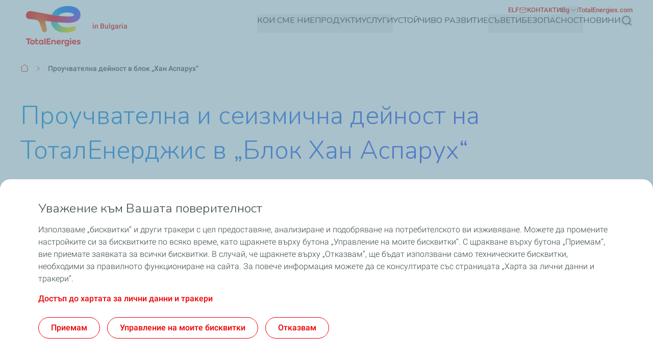

--- FILE ---
content_type: text/javascript
request_url: https://bg.totalenergies.com/sites/g/files/wompnd4106/files/js/js_kqb8nfDkl4FoZ4c0XANGeX0BqyfvEVVY9ppr6KYNbvI.js?scope=footer&delta=4&language=bg&theme=butterfly_theme&include=eJyNj1FuAyEMRC8Ey5HQAM4uCpjUmCh7-5Ao6kdbif7NeN7YMlLSBj4dPmK7SGM1YaiSXMrp9aBKDjE2Sbnxr6RT1Dm3PUorxUyMXGz11phY-_YDtzYIIUUZNaxZekzPKLYSjzV-zM0ka66A94Gd_rm2IvMbtYx73vF6d92SHA-r8wOrCIXWhU6QWQkQQylrE490B0dKvmS-uqHY_V-JmUfeRJJxQ9k-1iih5FHzl_tWHv3k-ATsP8Sf
body_size: 8989
content:
/* @license GPL-2.0-or-later https://www.drupal.org/licensing/faq */
((Drupal)=>{Drupal.behaviors.sectionScroll={attach:function(e){var t=document.querySelectorAll('a[href^="#"]'),t=once("anchor-links",Array.from(t).filter((e)=>/#[a-zA-Z0-9]/.test(e.getAttribute("href"))),e);let o=document.querySelector("header").offsetHeight||0;t.forEach((r)=>{r.addEventListener("click",(e)=>{var t;null===r.getAttribute("aria-expanded")&&(e.preventDefault(),e=document.querySelector(r.getAttribute("href")))&&(t=e.getBoundingClientRect().top+(window.pageYOffset||window.scrollY)-o,window.scrollTo({top:t,left:0,behavior:"smooth",block:"start"}),e.setAttribute("tabindex","-1"),e.focus({preventScroll:!0}));});});}};})(Drupal);;
((Drupal,d)=>{Drupal.behaviors.breadcrumbsList={attach:function(){var e=d("breadcrumb",document.querySelectorAll(".breadcrumb__list .breadcrumb-item")),t=document.querySelector(".breadcrumb__list");let c=document.querySelector(".breadcrumb-show-more");var a=window.matchMedia("(max-width: 767px)");if(0!==e.length&&a.matches){let i=t.offsetHeight,s=e.slice(-4);70<i&&(s=e.slice(-2));e.forEach((e)=>{var t,a,d,r=e.getAttribute("data-index");70<i&&(e.classList.add("tw-hidden"),t=s,a=r,d=e,t.forEach((e)=>{e.getAttribute("data-index")===a&&(e.classList.remove("tw-hidden"),t[0].classList.add("tw-ml-12"),c.classList.add("!tw-inline-block"));}),c.addEventListener("click",(e)=>{e.preventDefault(),d.classList.remove("tw-hidden"),c.classList.add("!tw-hidden"),t[0].classList.remove("tw-ml-12");}));});}}};})(Drupal,once);;
((Drupal)=>{let n=window.matchMedia("(max-width: 1279px)");Drupal.HeaderHelperFunctions=function(){},Drupal.HeaderHelperFunctions.prototype={ariaToggler:function(e){var t=e.getAttribute("aria-expanded");e.setAttribute("aria-expanded","true"===t?"false":"true");},ariaClose:function(e){e.setAttribute("aria-expanded","false");},visibilityToggle:function(e,t){n.matches&&("add"===e?t.classList.add("!tw-invisible"):t.classList.remove("!tw-invisible"));},overflowToggle:function(e,t){n.matches&&("add"===e?(t.classList.add("!tw-invisible"),t.classList.add("!tw-overflow-y-hidden")):(t.classList.remove("!tw-invisible"),t.classList.remove("!tw-overflow-y-hidden")));},setFocus:function(e){e&&e.focus({focusVisible:!0});},setTimeoutFocus:function(e){e&&setTimeout(()=>{e.focus({focusVisible:!0});},300);},visibilityAwait:function(e,t,n){setTimeout(()=>{n(t,e);},500);},focusTrap:function(i,o,s,a){if(i){let e=!1,t=(e=o&&s?a?i.querySelectorAll(`.button.focus-trap-${s}, a.focus-trap-${s}, button.go-back__button-`+s):i.querySelectorAll(`button.menu__link--level-${s}, a.menu__link--level-${s}, button.menu__link--level-${s}-trigger, button.go-back__button-`+s):i.querySelectorAll("a[href]:not([disabled]), button:not([disabled]), select:not([disabled])"))[0],n=e[e.length-1];i.addEventListener("keydown",(e)=>{"Tab"!==e.key&&9!==e.keyCode||(e.shiftKey?document.activeElement===t&&(n.focus({focusVisible:!0}),e.preventDefault()):document.activeElement===n&&(t.focus({focusVisible:!0}),e.preventDefault()));});}},escClose:function(e,n,i,o){0!==e.length&&e.forEach((e,t)=>{e.classList.remove(o.active),e.classList.remove(o.visibility),e.classList.remove(o.overflow),0!==i.length&&i[t]&&i[t].classList.remove(o.expanded),0!==n.length&&n[t]&&n[t].setAttribute("aria-expanded",!1);});},breakPointMatches:function(){return n.matches;},keyDownEvent:function(e,t){e.addEventListener("keydown",(e)=>{t(e);});},enterSpaceEvent:function(e,n,i){e.addEventListener("keydown",(e)=>{var t=e.key;if("Enter"===t||" "===t)return n?i(n,e):i;});},elementSize:function(e){return e?e.getBoundingClientRect():0;},elementCheck:function(e,t){return !!e&&t;},windowEventHandler:function(e,t){window.addEventListener(e,()=>{t();});}};})(Drupal);;
((Drupal,t)=>{let u=new Drupal.HeaderHelperFunctions(),s=u.breakPointMatches();Drupal.behaviors.externalMenu={attach:function(){var e=t("external-menu-dropdown",document.querySelectorAll(".external-menu__dropdown--toggler"));let d=document.querySelector(".main-menu__region--container");if(0!==e.length){let l=(e,t,n,r)=>{r.preventDefault(),t.classList.toggle("expanded"),n.classList.toggle("external-menu__dropdown--icon-active"),e.classList.add("active-trigger"),u.ariaToggler(e);r=t.querySelector(".external-menu__go-back");u.setTimeoutFocus(r);},i=(e,t,n,r,o)=>{var a=document.querySelector(".external-menu__level-2.expanded"),i=document.querySelector(".external-menu__dropdown--icon.external-menu__dropdown--icon-active"),c=document.querySelector(".external-menu__trigger.active-trigger");t.classList.contains("expanded")?(l(e,t,n,o),e.classList.remove("active-trigger")):(a&&c&&(l(c,a,i,o),c.classList.remove("active-trigger")),l(e,t,n,o)),"add"===r?u.visibilityAwait(d,"add",u.visibilityToggle):u.visibilityToggle("remove",d);},c=(e,t,n)=>{e.classList.remove("expanded"),t.classList.remove("external-menu__dropdown--icon-active"),u.ariaClose(n),n.classList.remove("active-trigger");};e.forEach((e)=>{let n=e.querySelector(".external-menu__trigger"),r=e.querySelector(".external-menu__level-2"),o=e.querySelector(".external-menu__dropdown--icon"),a=e.querySelector(".external__back-button-2");var e=a.querySelector(".external-menu__go-back"),t=(n.addEventListener("click",(e)=>{i(n,r,o,"add",e),a&&a.classList.remove("tw-hidden");}),{button:n,menuElement:r,iconElement:o,condition:"add"});u.enterSpaceEvent(n,t,(e,t)=>{i(e.button,e.menuElement,e.iconElement,e.condition,t),a&&a.classList.remove("tw-hidden"),u.focusTrap(e.menuElement);}),e&&(e.addEventListener("click",(e)=>{i(n,r,o,"remove",e);}),t={...t,condition:"remove"},u.enterSpaceEvent(e,t,(e,t)=>{i(e.button,e.menuElement,e.iconElement,e.condition,t);}),t=n,e=e,t||e)&&u.enterSpaceEvent(e,t,u.setTimeoutFocus);u.keyDownEvent(document,(e)=>{var t;"Escape"===e.key&&(t=document.querySelector(".external-menu__trigger.active-trigger"),l(n,r,o,e),c(r,o,n),u.setFocus(t));}),s||document.addEventListener("click",(e)=>{e.target.closest(".external-menu__dropdown--toggler")||c(r,o,n);});});}}};})(Drupal,once);;
((Drupal,t)=>{let s=new Drupal.BflyBodyLockFunctions(),_=new Drupal.HeaderHelperFunctions(),r=window.scrollY||document.documentElement.scrollTop,a=document.querySelector(".main-header"),v=null,o=document.querySelector(".js-sticky-element")||document.querySelector(".js-sticky-submenu"),i=document.querySelector(".main-menu__region--container"),u=document.querySelector(".site-branding"),y=_.breakPointMatches(),m=_.elementSize(a),c=document.querySelector(".layout-container");Drupal.TotalHeaderFunctions=function(){};var e=document.querySelector("header"),n=document.querySelector(".gin-secondary-toolbar"),e=e.offsetHeight,n=n?n.offsetHeight:0,l=(l=document.querySelector(".block-te-factset"))?l.offsetHeight:32;document.documentElement.style.setProperty("--header-height",e+n+l+40+"px"),Drupal.TotalHeaderFunctions.prototype={handleBurgerClick:function(e,n,l){if(!e)return !1;"toggle"===l&&(e.classList.toggle("tw-hidden"),n.classList.toggle("hamburger--open"),_.ariaToggler(n),s.lockBody()),"close"===l&&(e.classList.add("tw-hidden"),n.classList.remove("hamburger--open"),n.setAttribute("aria-expanded","false"),s.unlockBody()),e.classList.contains("tw-hidden")?s.unlockBody():s.lockBody();},handleScroll:function(){var e="collapsed",n=window.scrollY||document.documentElement.scrollTop,l=Math.round(m.height),t=o?10<=n:n>r&&l<n;(y?l<n+10:l+10<n)?(_.elementCheck(a,a.classList.add("sticky")),c.style.paddingTop=l+"px"):(_.elementCheck(a,a.classList.remove("sticky")),c.removeAttribute("style")),t?(_.elementCheck(a,a.classList.add(e)),u&&_.elementCheck(u,u.classList.add(e)),i&&_.elementCheck(i,i.classList.add(e))):(_.elementCheck(a,a.classList.remove(e)),u&&_.elementCheck(u,u.classList.remove(e)),i&&_.elementCheck(i,i.classList.remove(e))),r=n;},toggleDropdown:function(e,n){n.classList.toggle("active"),e.classList.toggle("expanded");},openDropdown:function(e,n){n.classList.add("active"),e.classList.add("expanded");},closeDropdown:function(e,n){n.classList.remove("active"),e.classList.remove("expanded");}};let g=new Drupal.TotalHeaderFunctions();Drupal.behaviors.headerMenu={attach:function(){let [n]=t("burger",document.querySelector(".hamburger")),[l]=t("primary-menu",document.querySelector(".main-menu__region--container")),[c]=t("menu-wrapper",document.querySelector(".main-menu__region--wrapper"));var e=t("main-menu",document.querySelectorAll(".main-menu__primary-level .menu__item--level-1")),o=document.querySelector(".js-header-search-button");let i=document.querySelector(".te-search-form");if(0!==e.length){n&&(n.addEventListener("click",()=>{g.handleBurgerClick(l,n,"toggle"),i&&i.classList.remove("is-active");}),_.keyDownEvent(document,(e)=>{"Escape"===e.key&&(g.handleBurgerClick(l,n,"close"),l.classList.remove("!tw-invisible"),l.classList.remove("!tw-overflow-y-hidden"),_.setFocus(n));})),o&&o.addEventListener("click",()=>{n.classList.contains("hamburger--open")&&g.handleBurgerClick(l,n,"close");});let r=(e,n,l)=>{let t=!1;l?(t=n.querySelector(`.main-menu__level-${l+1} .menu__back-button-${l+1} .go-back__button`),e=e.querySelector(".menu__link")):t=n.querySelector(".menu__back-button-2 .go-back__button"),_.enterSpaceEvent(t,e,_.setTimeoutFocus);},t=(m,c,s,e)=>{var n=!y&&e?["mouseenter","mouseleave"]:["click"],l=m.querySelector(".menu__link--level-2-trigger");let t=e||2!==s?m.querySelector(".menu__link"):l,d=2===s?l:t;n.forEach((u)=>{t.addEventListener(u,(e)=>{y?e.preventDefault():e.stopPropagation();var e=document.querySelector(`.main-menu__primary-level-1.active .menu__item--level-${s}.menu__item--has-children .main-menu__level-${s+1}.active`),n=document.querySelector(`.main-menu__primary-level-1.active .menu__item--level-${s}.menu__item--has-children .main-menu__sub-menu-${s}.expanded`),l=document.querySelector(`.main-menu__primary-level-1.active .menu__item--level-${s}.menu__item--has-children .main-menu__sub-menu-${s}.expanded `+(2===s?".menu__link--level-2-trigger":".menu__link--level-3")),t=document.querySelector(`.main-menu__primary-level-1.active .menu__item--level-${s}.menu__item--has-children.highlight`),r=c.querySelector(".main-menu__level-"+(s+1)),o=c.querySelector(`.main-menu__level-${s+1} .menu__back-button-`+(s+1));let i=document.querySelector(".main-menu__primary-level-1.active"),a=o.querySelector(".go-back__button");e&&n&&t&&null!==v&&v!==m&&(g.closeDropdown(n,e),t.classList.remove("highlight"),_.ariaToggler(l)),r&&"mouseleave"!==u&&(v=m,g.openDropdown(m,r),c.classList.add("highlight"),_.ariaToggler(d),o.classList.remove("tw-hidden"),y)&&_.focusTrap(r,!0,s+1),3===s&&(n=document.querySelector(".main-menu__level-3.active"),_.visibilityAwait(n,"add",_.overflowToggle)),_.visibilityAwait(i,"add",_.overflowToggle),a&&(a.addEventListener("click",(e)=>{e.stopPropagation();var n,l,t,e=a.getAttribute("data-id"),r=2===s?`.menu__link--level-${e-1}-trigger`:".menu__link--level-"+(e-1);"2"<e&&(n=document.querySelector(`.menu__item--level-2.menu__item--has-children .main-menu__level-${e}.active`),l=document.querySelector(`.menu__item--level-2.menu__item--has-children .main-menu__sub-menu-${e-1}.expanded`),r=document.querySelector(`.menu__item--level-2.menu__item--has-children .main-menu__sub-menu-${e-1}.expanded `+r),t=document.querySelector(`.main-menu__level-${e-1}.active`),l)&&n&&(g.toggleDropdown(l,n),_.ariaToggler(r),"4"===e&&_.overflowToggle("remove",t),_.overflowToggle("remove",i));}),_.setTimeoutFocus(a));});}),r(m,c,s);},m=(e,n,l)=>{g.toggleDropdown(e,n),_.ariaToggler(e),l&&_.ariaToggler(l);};e.forEach((i)=>{let a=i.querySelector(".menu__link--level-1.menu__link--has-children"),u=i.querySelector(".main-menu__primary-level-1");var e=i.querySelector(".main-menu__close-button"),n=i.querySelectorAll(".menu__item--level-2.menu__item--has-children"),l=i.querySelectorAll(".menu__item--level-2.menu__item--no-children");a&&u&&(a.addEventListener("click",(e)=>{e.preventDefault();var e=document.querySelector(".main-menu__primary-level .main-menu__primary-level-1.active"),n=document.querySelector(".main-menu__primary-level .menu__link--level-1.expanded"),l=document.querySelector(".main-menu__primary-level-1.active .main-menu__sub-menu-2.expanded .menu__link--level-2-trigger"),t=i.querySelector(".main-menu__sub-menu-2.expanded .menu__link--level-2-trigger"),r=u.querySelector(".menu__back-button-2"),o=r.querySelector(".go-back__button"),n=(s.lockBody(),u.classList.contains("active")?(m(a,u,t),s.unlockBody()):(e&&n&&m(n,e,l),m(a,u,t)),_.visibilityAwait(c,"add",_.overflowToggle),r.classList.remove("tw-hidden"),o.addEventListener("click",(e)=>{e.stopPropagation();var e=document.querySelector(".menu__item--level-1 .main-menu__primary-level-1.active"),n=document.querySelector(".menu__item--level-1.menu__item--has-children .main-menu__sub-menu-1 .menu__link--level-1.expanded");n&&e&&(g.toggleDropdown(n,e),_.ariaToggler(n),_.overflowToggle("remove",c)),_.setFocus(a);}),_.setFocus(o),u.querySelector(".main-menu__submenu-level-1"));y&&_.focusTrap(n,!0,2);}),r(a,u,!1),e&&e.addEventListener("click",()=>{var e=document.querySelector(".main-menu__primary-level-1.active .main-menu__sub-menu-2.expanded");g.toggleDropdown(a,u),_.ariaToggler(a),e&&(g.closeDropdown(e,e.nextElementSibling),e.parentNode.classList.remove("highlight")),_.setFocus(a),s.unlockBody();}),_.keyDownEvent(document,(e)=>{var n=document.querySelectorAll(".main-menu__primary-level-1.active, .main-menu__level-3.active, .main-menu__level-4.active"),l=document.querySelectorAll(".main-menu__sub-menu.expanded"),t=document.querySelectorAll('a[aria-expanded="true"], button[aria-expanded="true"]'),r=document.querySelector(".main-menu__primary-level-1.active .main-menu__sub-menu-2.expanded .menu__link--level-2-trigger");"Escape"===e.key&&(a.classList.contains("expanded")&&_.setFocus(a),g.closeDropdown(a,u),_.ariaClose(a),r&&_.ariaClose(r),s.unlockBody(),y)&&_.escClose(n,t,l,{active:"active",visibility:"!tw-invisible",overflow:"!tw-overflow-y-hidden",expanded:"expanded"});}),y||document.addEventListener("click",(e)=>{e.stopPropagation();var n=document.querySelector(".main-menu__primary-level .main-menu__primary-level-1.active"),l=document.querySelector(".main-menu__primary-level .main-menu__primary-level-1.active .main-menu__sub-menu-2.expanded .menu__link--level-2-trigger");e.target.closest(".primary-menu__container .menu__link--level-1")||e.target.closest(".main-menu__primary-level-1--container")||!n||(g.closeDropdown(a,u),_.ariaToggler(a),l&&_.ariaClose(l),s.unlockBody(),_.setFocus(a));})),l.forEach((e)=>{e.addEventListener("mouseenter",()=>{var e;v&&(e=v.parentNode.querySelector(".main-menu__level-3"),g.closeDropdown(v,e),v.parentNode.classList.remove("highlight"));});}),n.forEach((e)=>{var n=e.querySelector(".main-menu__sub-menu-2"),l=e.querySelectorAll(".menu__item--level-3.menu__item--has-children");_.ariaClose(a),t(n,e,2,!0),t(n,e,2,!1),l.forEach((e)=>{var n=e.querySelector(".main-menu__sub-menu-3");t(n,e,3,!1);});});}),y&&_.focusTrap(a);}}},_.windowEventHandler("scroll",g.handleScroll),g.handleScroll();})(Drupal,once);;
((Drupal)=>{let g=new Drupal.HeaderHelperFunctions(),u=g.breakPointMatches();Drupal.behaviors.languageMenu={attach:function(){var e=once("language-menu",document.querySelectorAll(".language-menu"));if(0!==e.length){let c=(e,t,a)=>{e.classList.add("lg:tw-hidden"),t.classList.remove("active"),g.ariaClose(a),a.classList.remove("active");};e.forEach((e)=>{let a=e.querySelector(".language-toggle"),l=a.querySelector(".language-menu-icon"),r=e.querySelector(".language-menu-content");var n,e=e.querySelectorAll(".language-item");let t=!1;a&&(a.addEventListener("click",(e)=>{e.preventDefault(),u||(r.classList.toggle("lg:tw-hidden"),g.ariaToggler(a),l.classList.toggle("active"),a.classList.toggle("active"));}),g.keyDownEvent(document,(e)=>{var t;u||(t=document.querySelector(".language-toggle.active"),"Escape"===e.key&&(c(r,l,a),g.setFocus(t)));}),document.addEventListener("click",(e)=>{u||e.target.closest(".language-toggle")||c(r,l,a);}),t=a.getAttribute("data-current-lang")),n=t,e.forEach((e)=>{var t;e.getAttribute("hreflang").toLowerCase()===n&&(t=e.querySelector(".language-link"),e.classList.add("active"),t.setAttribute("aria-current","true"));});});}}};})(Drupal);;
((Drupal)=>{Drupal.behaviors.mainMenuNavigation={attach:function(){var e=once("main-menu-navigation",document.querySelectorAll(".main-menu__primary-level"));0!==e.length&&e.forEach((n)=>{n.addEventListener("mousedown",function(){n.classList.add("focused-via-mouse");}),n.addEventListener("keydown",function(e){9===e.keyCode&&n.classList.remove("focused-via-mouse");});});}};})(Drupal);;
((Drupal,l)=>{function s(e,t,l){var a=e.querySelector(".table-button--prev"),r=e.querySelector(".table-button--next"),t=t-e.offsetWidth;(l="rtl"===document.documentElement.dir&&l<0?Math.abs(l):l)<=0?(a.disabled=!0,r.disabled=!1):t<=l?(a.disabled=!1,r.disabled=!0):(a.disabled=!1,r.disabled=!1);}function c(e,t){var l=e.parentElement,a=l.nextSibling,r=e.offsetWidth,e=r/e.rows[0].cells.length,n=l.scrollLeft;"rtl"===document.documentElement.dir?"left"===t?l.scrollLeft=n+e:"right"===t&&(l.scrollLeft=n-e):"left"===t?l.scrollLeft=n-e:"right"===t&&(l.scrollLeft=n+e),s(a,r,l.scrollLeft);}Drupal.behaviors.richTextTable={attach:function(t){var e=l("polymerBlock",document.querySelectorAll(".polymer-table"),t),e=0<e.length?e:l("tableWrapper",document.querySelectorAll(".field--name-field-rich-text"),t);e&&0<e.length&&e.forEach((e)=>{l("tableTag",e.querySelectorAll("table"),t).forEach((e)=>{if(e){var l=e;var a=e.offsetWidth;let t=document.createElement("div");t.classList.add("table-wrapper"),l.parentNode.insertBefore(t,l),t.appendChild(l);var r=document.createElement("div");if(r.classList.add("table-main-wrapper"),t.parentNode.insertBefore(r,t),r.append(t),t.scrollWidth>t.offsetWidth){r.classList.add("table-has-scroll-bar");var n=l.querySelector("tbody tr:first-child > *:first-child");if(n&&"TH"===n.tagName){r.classList.add("first-column-stick");n=document.createElement("span");n.classList.add("absolute-child"),r.insertBefore(n,r.firstChild);let e=r.parentElement;for(;e&&!e.classList.contains("block");)e=e.parentElement;var o=window.getComputedStyle(e).getPropertyValue("background-color");n.style.backgroundColor="rgba(0, 0, 0, 0)"!==o&&o||"white",n.style.height=l.offsetHeight+2+"px";}o=document.createElement("button"),n=(o.classList.add("table-button","table-button--prev"),o.disabled=!0,document.createElement("button"));n.classList.add("table-button","table-button--next");let e=document.createElement("div");e.classList.add("table-button--wrapper"),e.append(o,n),r.append(e),o.addEventListener("click",()=>{c(l,"left");}),n.addEventListener("click",()=>{c(l,"right");}),t.addEventListener("scroll",()=>{s(e,a,t.scrollLeft);}),document.addEventListener("keydown",(e)=>{"ArrowLeft"===e.key||"Left"===e.key?c(l,"keydown-left"):"ArrowRight"!==e.key&&"Right"!==e.key||c(l,"keydown-right");});}l.querySelectorAll("th").forEach((e)=>{var t=null!==e.closest("thead");e.setAttribute("scope",t?"col":"row");});;e.classList.contains("polymer-table")||(o=(r=e).querySelector("caption"),n=r.parentElement,o&&(e=o.innerText,(t=document.createElement("div")).classList.add("caption-wrapper"),(d=document.createElement("span")).textContent=e,t.appendChild(d),(d=n.parentElement).classList.contains("table-main-wrapper"))&&(d.appendChild(t),r.dataset.caption=e,o.classList.add("tw-sr-only")));}var t,d;});});}};})(Drupal,once);;
((Drupal,n)=>{let c=document.querySelector("html"),e=document.querySelectorAll(".te-search-form"),o=new Drupal.BflyBodyLockFunctions();function s(){return Array.from(e).some((e)=>e.classList.contains("is-active"));}function u(e){var t=document.querySelector('.js-search-button[aria-expanded="true"]'),r=document.querySelector(".te-search-form.is-active");if(!r)return !1;if(t&&t.parentElement.contains(e.target))return !1;if(r.contains(e.target))return !1;l(t,!1);}function i(e){if("Escape"===e.key){e=document.querySelector('.js-search-button[aria-expanded="true"]');if(void 0===e)return !1;l(e,!1);}}function d(n){e.forEach((r)=>{let a=r.querySelectorAll("input, button");a.forEach((e)=>{var t;n?(e.removeAttribute("tabindex"),t=(e)=>{var t,r;e=e,t=a,r=t[0],t=t[t.length-1],9===e.keyCode&&(e.shiftKey&&document.activeElement===r?(e.preventDefault(),t.focus()):e.shiftKey||document.activeElement!==t||(e.preventDefault(),r.focus()));},document.addEventListener("keydown",t),r.keyboardHandler=t):(e.setAttribute("tabindex",-1),r.keyboardHandler&&(document.removeEventListener("keydown",r.keyboardHandler),delete r.keyboardHandler));});});}function l(t,r){if(t){let e=document.querySelector(".te-search-form");var a;void 0!==e&&(a=r,document.querySelectorAll('.popin-newsletter:not([aria-hidden="true"])').forEach((e)=>{a?e.classList.remove("tw-z-30"):e.classList.add("tw-z-30");}),e.classList.toggle("is-active"),c.classList.toggle("backdrop"),t.setAttribute("aria-expanded",!0===r),e.querySelector(".global-search-input").focus(),!0===r?(o.lockBody(),e.classList.remove("visually-hidden"),e.setAttribute("aria-hidden","false"),document.addEventListener("keyup",i,{capture:!0}),document.addEventListener("click",u,{capture:!0})):(o.unlockBody(),e.setAttribute("aria-hidden","true"),setTimeout(()=>{e.classList.add("visually-hidden");},300),t.setAttribute("aria-expanded","false"),t.focus(),document.removeEventListener("keyup",i,{capture:!0}),document.removeEventListener("click",u,{capture:!0})),d(r));}else document.removeEventListener("keyup",u,{capture:!0});}Drupal.behaviors.searchBar={attach:function(e){let [t]=n("headerSearchButton",document.querySelector(".search-button-header"),e),[r]=n("mainMenuSearchButton",document.querySelector(".search-button-main-menu"),e);var e=n("closeButton",document.querySelectorAll(".js-search-close-button"),e),a=window.matchMedia("(min-width: 1280px)");t&&t.addEventListener("click",()=>{l(t,!s());}),r&&r.addEventListener("click",()=>{l(r,!s());}),e.length&&e.forEach((r)=>{r.addEventListener("click",()=>{var e=r.parentElement.parentElement,t=document.querySelector('.js-search-button[aria-expanded="true"]');if(!e)return !1;l(t,!1);});}),n("submitButtons",document.querySelectorAll(".js-search-submit--search")).forEach((e)=>{e.addEventListener("click",(e)=>{e.preventDefault();var t,e=e.target.closest("form"),r=e.querySelector(".global-search-input");if(!r)return !1;r.value=r.value.replace(/^\.*/,"");let a="";r.checkValidity()||""!==r.value?((e)=>{var t;return ("function"!=typeof Intl.Segmenter?e:(t=new Intl.Segmenter(void 0,{granularity:"grapheme"}),Array.from(t.segment(e)))).length;})(r.value)<2?a=Drupal.t("The search text must contain at least 2 characters."):r.value.includes("/")&&(a=Drupal.t('Your search was not successful because it contains a "/". If you want to search for a date, you can use the filters.')):a=Drupal.t("Please specify a search string"),""!==a?(t=r.nextElementSibling,e.classList.add("search-bar--error"),r.classList.add("tw-text-error","tw-border-error"),r.setAttribute("aria-invalid","true"),r.setAttribute("aria-describedby","search_error_message"),t.classList.remove("tw-hidden"),t.setAttribute("id","search_error_message"),t.textContent=a):e.submit();});}),d(s()),a.addEventListener("change",()=>{l(document.querySelector('.js-search-button[aria-expanded="true"]'),!1);});}};})(Drupal,once);;
(function($,Drupal,once){Drupal.behaviors.eventTracking={attach:function(context){once('eventTracking','a[data-event-name][data-event-action]',context).forEach(function(element){element.addEventListener('click',function(){var eventName=element.getAttribute('data-event-name');var eventAction=element.getAttribute('data-event-action');if(eventName&&eventAction)utag.link({event_attr1:eventName,event_attr2:eventAction});});});}};})(jQuery,Drupal,once);;
((Drupal,drupalSettings)=>{Drupal.extlink=Drupal.extlink||{};Drupal.extlink.attach=(context,drupalSettings)=>{if(typeof drupalSettings.data==='undefined'||!drupalSettings.data.hasOwnProperty('extlink'))return;let extIconPlacement='append';if(drupalSettings.data.extlink.extIconPlacement&&drupalSettings.data.extlink.extIconPlacement!=='0')extIconPlacement=drupalSettings.data.extlink.extIconPlacement;const pattern=/^(([^:]+?\.)*)([^.:]+)((\.[a-z0-9]{1,253})*)(:[0-9]{1,5})?$/;const host=window.location.host.replace(pattern,'$2$3$6');const subdomain=window.location.host.replace(host,'');let subdomains;if(drupalSettings.data.extlink.extSubdomains)subdomains='([^/]*\\.)?';else if(subdomain==='www.'||subdomain==='')subdomains='(www\\.)?';else subdomains=subdomain.replace('.','\\.');let whitelistedDomains=false;if(drupalSettings.data.extlink.whitelistedDomains){whitelistedDomains=[];for(let i=0;i<drupalSettings.data.extlink.whitelistedDomains.length;i++)whitelistedDomains.push(new RegExp(`^https?:\\/\\/${drupalSettings.data.extlink.whitelistedDomains[i].replace(/(\r\n|\n|\r)/gm,'')}.*$`,'i'));}const internalLink=new RegExp(`^https?://([^@]*@)?${subdomains}${host}`,'i');let extInclude=false;if(drupalSettings.data.extlink.extInclude)extInclude=new RegExp(drupalSettings.data.extlink.extInclude.replace(/\\/,'\\'),'i');let extExclude=false;if(drupalSettings.data.extlink.extExclude)extExclude=new RegExp(drupalSettings.data.extlink.extExclude.replace(/\\/,'\\'),'i');let extExcludeNoreferrer=false;if(drupalSettings.data.extlink.extExcludeNoreferrer)extExcludeNoreferrer=new RegExp(drupalSettings.data.extlink.extExcludeNoreferrer.replace(/\\/,'\\'),'i');let extCssExclude=false;if(drupalSettings.data.extlink.extCssExclude)extCssExclude=drupalSettings.data.extlink.extCssExclude;let extCssInclude=false;if(drupalSettings.data.extlink.extCssInclude)extCssInclude=drupalSettings.data.extlink.extCssInclude;let extCssExplicit=false;if(drupalSettings.data.extlink.extCssExplicit)extCssExplicit=drupalSettings.data.extlink.extCssExplicit;const externalLinks=[];const mailtoLinks=[];const telLinks=[];const extlinks=context.querySelectorAll('a:not([data-extlink]), area:not([data-extlink])');extlinks.forEach((el)=>{try{let url='';if(typeof el.href==='string')url=el.href.toLowerCase();else{if(typeof el.href==='object')url=el.href.baseVal;}const isExtCssIncluded=extCssInclude&&(el.matches(extCssInclude)||el.closest(extCssInclude));if(url.indexOf('http')===0&&((!internalLink.test(url)&&!(extExclude&&extExclude.test(url)))||(extInclude&&extInclude.test(url))||isExtCssIncluded)&&!(extCssExclude&&el.matches(extCssExclude))&&!(extCssExclude&&el.closest(extCssExclude))&&!(extCssExplicit&&!el.closest(extCssExplicit))){let match=false;if(!isExtCssIncluded&&whitelistedDomains){for(let i=0;i<whitelistedDomains.length;i++)if(whitelistedDomains[i].test(url)){match=true;break;}}if(!match)externalLinks.push(el);}else{if(el.tagName!=='AREA'&&!(extCssExclude&&el.closest(extCssExclude))&&!(extCssExplicit&&!el.closest(extCssExplicit)))if(url.indexOf('mailto:')===0)mailtoLinks.push(el);else{if(url.indexOf('tel:')===0)telLinks.push(el);}}}catch(error){return false;}});const hasExtIcon=drupalSettings.data.extlink.extClass!=='0'&&drupalSettings.data.extlink.extClass!=='';const hasAdditionalExtClasses=drupalSettings.data.extlink.extAdditionalLinkClasses!=='';Drupal.extlink.applyClassAndSpan(externalLinks,'ext',hasExtIcon?extIconPlacement:null);if(hasAdditionalExtClasses)Drupal.extlink.applyClassAndSpan(externalLinks,drupalSettings.data.extlink.extAdditionalLinkClasses,null);const hasMailtoClass=drupalSettings.data.extlink.mailtoClass!=='0'&&drupalSettings.data.extlink.mailtoClass!=='';const hasAdditionalMailtoClasses=drupalSettings.data.extlink.extAdditionalMailtoClasses!=='';if(hasMailtoClass)Drupal.extlink.applyClassAndSpan(mailtoLinks,drupalSettings.data.extlink.mailtoClass,extIconPlacement);if(hasAdditionalMailtoClasses)Drupal.extlink.applyClassAndSpan(mailtoLinks,drupalSettings.data.extlink.extAdditionalMailtoClasses,null);const hasTelClass=drupalSettings.data.extlink.telClass!=='0'&&drupalSettings.data.extlink.telClass!=='';const hasAdditionalTelClasses=drupalSettings.data.extlink.extAdditionalTelClasses!=='0'&&drupalSettings.data.extlink.extAdditionalTelClasses!=='';if(hasTelClass)Drupal.extlink.applyClassAndSpan(telLinks,drupalSettings.data.extlink.telClass,extIconPlacement);if(hasAdditionalTelClasses)Drupal.extlink.applyClassAndSpan(mailtoLinks,drupalSettings.data.extlink.extAdditionalTelClasses,null);if(drupalSettings.data.extlink.extTarget){externalLinks.forEach((link,i)=>{if(!(drupalSettings.data.extlink.extTargetNoOverride&&link.matches('a[target]')))externalLinks[i].setAttribute('target','_blank');});externalLinks.forEach((link,i)=>{const val=link.getAttribute('rel');if(val===null||typeof val==='undefined'){externalLinks[i].setAttribute('rel','noopener');return;}if(val.indexOf('noopener')>-1)if(val.indexOf('noopener')===-1)externalLinks[i].setAttribute('rel',`${val} noopener`);else{}else externalLinks[i].setAttribute('rel',`${val} noopener`);});}if(drupalSettings.data.extlink.extNofollow)externalLinks.forEach((link,i)=>{const val=link.getAttribute('rel');if(val===null||typeof val==='undefined'){externalLinks[i].setAttribute('rel','nofollow');return;}let target='nofollow';if(drupalSettings.data.extlink.extFollowNoOverride)target='follow';if(val.indexOf(target)===-1)externalLinks[i].setAttribute('rel',`${val} nofollow`);});if(drupalSettings.data.extlink.extTitleNoOverride===false)externalLinks.forEach((link,i)=>{const oldTitle=link.getAttribute('title');let newTitle=drupalSettings.data.extlink.extTarget?drupalSettings.data.extlink.extTargetAppendNewWindowLabel:'';if(oldTitle!==null){if(Drupal.extlink.hasNewWindowText(oldTitle))return;newTitle=Drupal.extlink.combineLabels(oldTitle,newTitle);}if(newTitle)externalLinks[i].setAttribute('title',newTitle);});if(drupalSettings.data.extlink.extNoreferrer)externalLinks.forEach((link,i)=>{if(drupalSettings.data.extlink.extExcludeNoreferrer&&extExcludeNoreferrer.test(link.getAttribute('href')))return;const val=link.getAttribute('rel');if(val===null||typeof val==='undefined'){externalLinks[i].setAttribute('rel','noreferrer');return;}externalLinks[i].setAttribute('rel',`${val} noreferrer`);});Drupal.extlink=Drupal.extlink||{};Drupal.extlink.popupClickHandler=Drupal.extlink.popupClickHandler||(()=>{if(drupalSettings.data.extlink.extAlert)return confirm(drupalSettings.data.extlink.extAlertText);});const _that=this;Drupal.extlink.handleClick=function(event){const shouldNavigate=Drupal.extlink.popupClickHandler.call(_that,event);if(typeof shouldNavigate!=='undefined'&&!shouldNavigate)event.preventDefault();};externalLinks.forEach((val,i)=>{externalLinks[i].removeEventListener('click',Drupal.extlink.handleClick);externalLinks[i].addEventListener('click',Drupal.extlink.handleClick);});};Drupal.extlink.hasNewWindowText=function(label){return label.toLowerCase().indexOf(Drupal.t('new window'))!==-1;};Drupal.extlink.combineLabels=function(labelA,labelB){labelA=labelA||'';labelB=labelB||'';const labelANoParens=labelA.trim().replace('(','').replace(')','');const labelBNoParens=labelB.trim().replace('(','').replace(')','');if(labelA===labelANoParens){if(labelB===labelBNoParens)return `${labelA}, ${labelB}`;return `${labelA} ${labelB}`;}if(labelB===labelBNoParens)return `${labelB} ${labelA}`;return `(${labelANoParens}, ${labelBNoParens})`;};Drupal.extlink.applyClassAndSpan=(links,className,iconPlacement)=>{let linksToProcess;if(drupalSettings.data.extlink.extImgClass)linksToProcess=links;else linksToProcess=links.filter((link)=>{return link.querySelector('img, svg')===null;});for(let i=0;i<linksToProcess.length;i++){if(className!=='0')linksToProcess[i].classList.add(className);if(className===drupalSettings.data.extlink.mailtoClass&&drupalSettings.data.extlink.extAdditionalMailtoClasses)linksToProcess[i].classList.add(drupalSettings.data.extlink.extAdditionalMailtoClasses);else if(className===drupalSettings.data.extlink.telClass&&drupalSettings.data.extlink.extAdditionalTelClasses)linksToProcess[i].classList.add(drupalSettings.data.extlink.extAdditionalTelClasses);else{if(drupalSettings.data.extlink.extAdditionalLinkClasses)linksToProcess[i].classList.add(drupalSettings.data.extlink.extAdditionalLinkClasses);}linksToProcess[i].setAttribute('data-extlink','');if(iconPlacement){let link=linksToProcess[i];if(drupalSettings.data.extlink.extPreventOrphan&&iconPlacement==='append'){let lastTextNode=link.lastChild;let trailingWhitespace=null;let parentNode=link;while(lastTextNode)if(lastTextNode.lastChild){parentNode=lastTextNode;lastTextNode=lastTextNode.lastChild;}else if(lastTextNode.nodeName==='#text'&&parentNode.lastElementChild&&lastTextNode.textContent.trim().length===0){trailingWhitespace=lastTextNode;parentNode=parentNode.lastElementChild;lastTextNode=parentNode.lastChild;}else break;if(lastTextNode&&lastTextNode.nodeName==='#text'&&lastTextNode.textContent.length>0){const lastText=lastTextNode.textContent;const lastWordRegex=new RegExp(/\S+\s*$/,'g');const lastWord=lastText.match(lastWordRegex);if(lastWord!==null){const breakPreventer=document.createElement('span');breakPreventer.classList.add('extlink-nobreak');breakPreventer.textContent=lastWord[0];if(trailingWhitespace){trailingWhitespace.textContent='';breakPreventer.append(trailingWhitespace.textContent);}lastTextNode.textContent=lastText.substring(0,lastText.length-lastWord[0].length);lastTextNode.parentNode.append(breakPreventer);link=breakPreventer;}}}let iconElement;if(drupalSettings.data.extlink.extUseFontAwesome){iconElement=document.createElement('span');iconElement.setAttribute('class',`fa-${className} extlink`);if(className===drupalSettings.data.extlink.mailtoClass){if(drupalSettings.data.extlink.mailtoLabel)link.ariaLabel=drupalSettings.data.extlink.mailtoLabel;iconElement.innerHTML=Drupal.theme('extlink_fa_mailto',drupalSettings,iconPlacement);}else if(className===drupalSettings.data.extlink.extClass){if(drupalSettings.data.extlink.extLabel)link.ariaLabel=drupalSettings.data.extlink.extLabel;iconElement.innerHTML=Drupal.theme('extlink_fa_extlink',drupalSettings,iconPlacement);}else{if(className===drupalSettings.data.extlink.telClass){if(drupalSettings.data.extlink.telLabel)link.ariaLabel=drupalSettings.data.extlink.telLabel;iconElement.innerHTML=Drupal.theme('extlink_fa_tel',drupalSettings,iconPlacement);}}}else{iconElement=document.createElementNS('http://www.w3.org/2000/svg','svg');iconElement.setAttribute('focusable','false');iconElement.classList.add(className);iconElement.setAttribute('data-extlink-placement',iconPlacement);if(className===drupalSettings.data.extlink.mailtoClass)iconElement=Drupal.theme('extlink_mailto',iconElement,drupalSettings);else if(className===drupalSettings.data.extlink.extClass)iconElement=Drupal.theme('extlink_extlink',iconElement,drupalSettings);else{if(className===drupalSettings.data.extlink.telClass)iconElement=Drupal.theme('extlink_tel',iconElement,drupalSettings);}}iconElement.setAttribute('role','img');iconElement.setAttribute('aria-hidden',drupalSettings.data.extlink.extHideIcons);link[iconPlacement](iconElement);}}};Drupal.theme.extlink_fa_mailto=function(drupalSettings,iconPlacement){return `<span class="${drupalSettings.data.extlink.extFaMailtoClasses}" data-extlink-placement="${iconPlacement}"></span>`;};Drupal.theme.extlink_fa_extlink=function(drupalSettings,iconPlacement){return `<span class="${drupalSettings.data.extlink.extFaLinkClasses}" data-extlink-placement="${iconPlacement}"></span>`;};Drupal.theme.extlink_fa_tel=function(drupalSettings,iconPlacement){return `<span class="${drupalSettings.data.extlink.extFaLinkClasses}" data-extlink-placement="${iconPlacement}"></span>`;};Drupal.theme.extlink_mailto=function(iconElement,drupalSettings){iconElement.setAttribute('aria-label',drupalSettings.data.extlink.mailtoLabel);iconElement.setAttribute('viewBox','0 10 70 20');iconElement.innerHTML=`<title>${drupalSettings.data.extlink.mailtoLabel}</title><path d="M56 14H8c-1.1 0-2 0.9-2 2v32c0 1.1 0.9 2 2 2h48c1.1 0 2-0.9 2-2V16C58 14.9 57.1 14 56 14zM50.5 18L32 33.4 13.5 18H50.5zM10 46V20.3l20.7 17.3C31.1 37.8 31.5 38 32 38s0.9-0.2 1.3-0.5L54 20.3V46H10z"/>`;return iconElement;};Drupal.theme.extlink_extlink=function(iconElement,drupalSettings){iconElement.setAttribute('aria-label',drupalSettings.data.extlink.extLabel);iconElement.setAttribute('viewBox','0 0 80 40');iconElement.innerHTML=`<title>${drupalSettings.data.extlink.extLabel}</title><path d="M48 26c-1.1 0-2 0.9-2 2v26H10V18h26c1.1 0 2-0.9 2-2s-0.9-2-2-2H8c-1.1 0-2 0.9-2 2v40c0 1.1 0.9 2 2 2h40c1.1 0 2-0.9 2-2V28C50 26.9 49.1 26 48 26z"/><path d="M56 6H44c-1.1 0-2 0.9-2 2s0.9 2 2 2h7.2L30.6 30.6c-0.8 0.8-0.8 2 0 2.8C31 33.8 31.5 34 32 34s1-0.2 1.4-0.6L54 12.8V20c0 1.1 0.9 2 2 2s2-0.9 2-2V8C58 6.9 57.1 6 56 6z"/>`;return iconElement;};Drupal.theme.extlink_tel=function(iconElement,drupalSettings){iconElement.setAttribute('aria-label',drupalSettings.data.extlink.telLabel);iconElement.setAttribute('viewBox','0 0 181.352 181.352');iconElement.innerHTML=`<title>${drupalSettings.data.extlink.telLabel}</title><path xmlns="http://www.w3.org/2000/svg" d="M169.393,167.37l-14.919,9.848c-9.604,6.614-50.531,14.049-106.211-53.404C-5.415,58.873,9.934,22.86,17.134,14.555L29.523,1.678c2.921-2.491,7.328-2.198,9.839,0.811l32.583,38.543l0.02,0.02c2.384,2.824,2.306,7.22-0.83,9.868v0.029l-14.44,10.415c-5.716,5.667-0.733,14.587,5.11,23.204l27.786,32.808c12.926,12.477,20.009,18.241,26.194,14.118l12.008-13.395c2.941-2.472,7.328-2.169,9.839,0.821l32.603,38.543v0.02C172.607,160.316,172.519,164.703,169.393,167.37z"/>`;return iconElement;};Drupal.behaviors.extlink=Drupal.behaviors.extlink||{};Drupal.behaviors.extlink.attach=(context,drupalSettings)=>{if(typeof extlinkAttach==='function')extlinkAttach(context);else Drupal.extlink.attach(context,drupalSettings);};})(Drupal,drupalSettings);;
var utag_data=drupalSettings.tealiumiq.tealiumiq.utagData;(function(a,b,c,d){a=drupalSettings.tealiumiq.tealiumiq.utagurl;b=document;c='script';d=b.createElement(c);d.src=a;d.type='text/javascript';d.async=drupalSettings.tealiumiq.tealiumiq.async;a=b.getElementsByTagName(c)[0];a.parentNode.insertBefore(d,a);})();;
